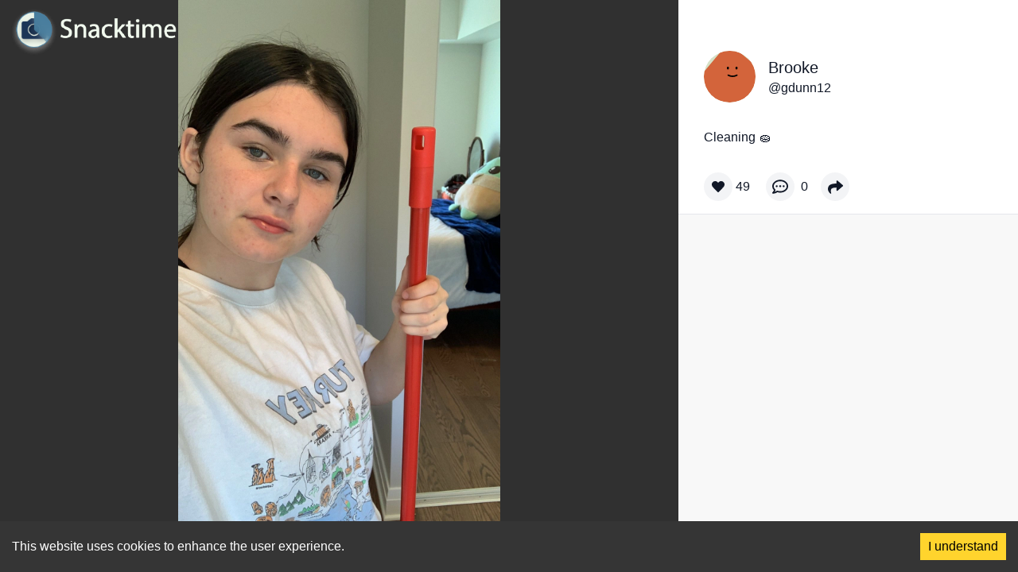

--- FILE ---
content_type: text/html; charset=utf-8
request_url: https://www.snacktime.com/post/5e65ea64-992a-48b7-83cd-1751c82315b4
body_size: 4190
content:
<!DOCTYPE html><html lang="en-us"><head><meta charSet="utf-8"/><meta name="viewport" content="width=device-width"/><meta property="og:url" content="https://www.snacktime.com/post/5e65ea64-992a-48b7-83cd-1751c82315b4"/><meta property="og:title" content="@gdunn12&#x27;s Snack on Snacktime"/><meta property="og:site_name" content="Snacktime"/><meta property="og:description" content="Cleaning 🧽"/><meta property="og:image" itemProp="image" content="https://images.snacktime.net/[base64]"/><meta property="og:image:alt" content="Cleaning 🧽"/><meta property="og:type" content="website"/><meta name="twitter:site" content="@joinsnacktime"/><meta name="twitter:title" content="@gdunn12&#x27;s Snack on Snacktime"/><meta name="twitter:description" content="Cleaning 🧽"/><meta name="twitter:image" content="https://images.snacktime.net/[base64]"/><meta name="twitter:image:alt" content="Cleaning 🧽"/><meta property="fb:app_id" content="1062204214596013"/><meta name="twitter:card" content="summary_large_image"/><title>Brooke on Snacktime: Cleaning 🧽 by @gdunn12</title><link rel="icon" href="/favicon.ico"/><script async="" src="https://www.googletagmanager.com/gtag/js?id=G-NHV0YMRK73"></script><script async="">
              window.dataLayer = window.dataLayer || []; function gtag()
              {dataLayer.push(arguments)}
              gtag('js', new Date()); gtag('config', 'G-NHV0YMRK73');
              </script><meta name="next-head-count" content="20"/><style><link data-href="https://fonts.googleapis.com/css2?family=Poppins:wght@400;700&amp;display=swap"/></style><link data-next-font="" rel="preconnect" href="/" crossorigin="anonymous"/><link rel="preload" href="/_next/static/css/e5b83cb8aa9a9caf.css" as="style"/><link rel="stylesheet" href="/_next/static/css/e5b83cb8aa9a9caf.css" data-n-g=""/><noscript data-n-css=""></noscript><script defer="" nomodule="" src="/_next/static/chunks/polyfills-c67a75d1b6f99dc8.js"></script><script src="/_next/static/chunks/webpack-9cb4c97a3b5cfed4.js" defer=""></script><script src="/_next/static/chunks/framework-46611630e39cfdeb.js" defer=""></script><script src="/_next/static/chunks/main-49f3e88c2b1a2782.js" defer=""></script><script src="/_next/static/chunks/pages/_app-b2c5d9f429a9dec1.js" defer=""></script><script src="/_next/static/chunks/1bfc9850-2d81f5bd969dc6e3.js" defer=""></script><script src="/_next/static/chunks/6728d85a-3aec15960047a980.js" defer=""></script><script src="/_next/static/chunks/95b64a6e-1fba3df7c135a8b8.js" defer=""></script><script src="/_next/static/chunks/d7eeaac4-166a7310a802cfcb.js" defer=""></script><script src="/_next/static/chunks/0c428ae2-26b7fad942cf458b.js" defer=""></script><script src="/_next/static/chunks/75fc9c18-94cbe4caeaae747f.js" defer=""></script><script src="/_next/static/chunks/618-8dc86940208ab6d8.js" defer=""></script><script src="/_next/static/chunks/719-9f2b4d90c0c5b764.js" defer=""></script><script src="/_next/static/chunks/927-1973d9f1b1bbc5ce.js" defer=""></script><script src="/_next/static/chunks/841-0208867d7395fc2b.js" defer=""></script><script src="/_next/static/chunks/910-8d9b8f29904a30d7.js" defer=""></script><script src="/_next/static/chunks/15-d3ca98ea161766d0.js" defer=""></script><script src="/_next/static/chunks/pages/post/%5BpostId%5D-6f5b5a6096873956.js" defer=""></script><script src="/_next/static/Sa3QjObBTQXIw1lAXg0Ri/_buildManifest.js" defer=""></script><script src="/_next/static/Sa3QjObBTQXIw1lAXg0Ri/_ssgManifest.js" defer=""></script></head><body class="leading-normal tracking-normal text-gray-900" style="font-family:&#x27;Source Sans Pro&#x27;, sans-serif"><div id="__next"><div class="hidden lg:flex"><div class=" absolute left-0 top-0 w-full flex items-center z-10 "><div class=" flex flex-1 items-center "><a href="/"><img src="/images/Logo-white.png" class="h-16 cursor-pointer relative left-1 top-1 lg:left-3 lg:top-2" alt="Snacktime"/></a></div></div></div><main class="overflow-hidden"><div class="w-full flex flex-row max-h-screen h-full lg:min-h-screen"><div class="overflow-hidden flex relative justify-center w-full lg:w-2/3 bg-[#303030]"><div class="absolute lg:absolute flex max-h-screen h-full w-full z-10 overflow-hidden "><div class=" absolute left-0 top-0 w-full flex items-center z-10 "><div class=" flex flex-1 items-center "><a href="/"><img src="/images/Logo-white.png" class="h-16 cursor-pointer relative left-1 top-1 lg:left-3 lg:top-2" alt="Snacktime"/></a></div></div><div class="lg:hidden h-full absolute right-1 w-20 flex flex-col justify-end py-3 z-10"><div class="flex flex-col items-center justify-center my-2"><div class="w-10 h-10 bg-gray-100 p-2 rounded-full flex items-center justify-center mb-1" aria-hidden="true"><svg stroke="currentColor" fill="currentColor" stroke-width="0" viewBox="0 0 512 512" class="h-full w-full" height="1em" width="1em" xmlns="http://www.w3.org/2000/svg"><path d="M462.3 62.6C407.5 15.9 326 24.3 275.7 76.2L256 96.5l-19.7-20.3C186.1 24.3 104.5 15.9 49.7 62.6c-62.8 53.6-66.1 149.8-9.9 207.9l193.5 199.8c12.5 12.9 32.8 12.9 45.3 0l193.5-199.8c56.3-58.1 53-154.3-9.8-207.9z"></path></svg></div><span class="text-shadow-text text-white">49</span></div><div class="flex flex-col items-center justify-center my-2"><div class="w-10 h-10 bg-gray-100 p-2 rounded-full flex items-center justify-center mb-1" aria-hidden="true"><svg stroke="currentColor" fill="currentColor" stroke-width="0" viewBox="0 0 512 512" class="h-full w-full" height="1em" width="1em" xmlns="http://www.w3.org/2000/svg"><path d="M144 208c-17.7 0-32 14.3-32 32s14.3 32 32 32 32-14.3 32-32-14.3-32-32-32zm112 0c-17.7 0-32 14.3-32 32s14.3 32 32 32 32-14.3 32-32-14.3-32-32-32zm112 0c-17.7 0-32 14.3-32 32s14.3 32 32 32 32-14.3 32-32-14.3-32-32-32zM256 32C114.6 32 0 125.1 0 240c0 47.6 19.9 91.2 52.9 126.3C38 405.7 7 439.1 6.5 439.5c-6.6 7-8.4 17.2-4.6 26S14.4 480 24 480c61.5 0 110-25.7 139.1-46.3C192 442.8 223.2 448 256 448c141.4 0 256-93.1 256-208S397.4 32 256 32zm0 368c-26.7 0-53.1-4.1-78.4-12.1l-22.7-7.2-19.5 13.8c-14.3 10.1-33.9 21.4-57.5 29 7.3-12.1 14.4-25.7 19.9-40.2l10.6-28.1-20.6-21.8C69.7 314.1 48 282.2 48 240c0-88.2 93.3-160 208-160s208 71.8 208 160-93.3 160-208 160z"></path></svg></div><span class="text-shadow-text text-white">0</span></div><div class="flex flex-col items-center justify-center my-2"><div class="w-10 h-10 bg-gray-100 p-2 rounded-full flex items-center justify-center " aria-hidden="true"><svg stroke="currentColor" fill="currentColor" stroke-width="0" viewBox="0 0 512 512" class="h-full w-full" height="1em" width="1em" xmlns="http://www.w3.org/2000/svg"><path d="M503.691 189.836L327.687 37.851C312.281 24.546 288 35.347 288 56.015v80.053C127.371 137.907 0 170.1 0 322.326c0 61.441 39.581 122.309 83.333 154.132 13.653 9.931 33.111-2.533 28.077-18.631C66.066 312.814 132.917 274.316 288 272.085V360c0 20.7 24.3 31.453 39.687 18.164l176.004-152c11.071-9.562 11.086-26.753 0-36.328z"></path></svg></div></div></div><div class="lg:hidden absolute bottom-[15px] flex flex-col left-0 w-[325px] max-w-[325px "><div class="flex flex-row w-full"><div class="py-4 px-2"><a href="/user/gdunn12"><div class="rounded-full cursor-pointer overflow-hidden"><svg viewBox="0 0 36 36" fill="none" role="img" xmlns="http://www.w3.org/2000/svg" width="65" height="65"><mask id="mask__beam" maskUnits="userSpaceOnUse" x="0" y="0" width="36" height="36"><rect width="36" height="36" rx="72" fill="#FFFFFF"></rect></mask><g mask="url(#mask__beam)"><rect width="36" height="36" fill="#D6E1C7"></rect><rect x="0" y="0" width="36" height="36" transform="translate(4 4) rotate(130 18 18) scale(1.1)" fill="#D3643B" rx="6"></rect><g transform="translate(2 -3) rotate(0 18 18)"><path d="M15 20c2 1 4 1 6 0" stroke="#000000" fill="none" stroke-linecap="round"></path><rect x="14" y="14" width="1.5" height="2" rx="1" stroke="none" fill="#000000"></rect><rect x="20" y="14" width="1.5" height="2" rx="1" stroke="none" fill="#000000"></rect></g></g></svg></div></a></div><div class="flex flex-col justify-center px-0 max-w-full overflow-hidden " aria-hidden="true"><span class="text-shadow-text text-white text-lg text-ellipsis overflow-hidden whitespace-nowrap ">Brooke</span><span class="text-shadow-text text-white text-lg text-ellipsis overflow-hidden whitespace-nowrap ">@<!-- -->gdunn12</span></div></div><div class="px-2 flex justify-start max-w-full text-white overflow-hidden"><span class="text-shadow-text text-white text-lg text-left">Cleaning 🧽</span></div></div></div><img alt="" loading="lazy" width="1000" height="1000" decoding="async" data-nimg="1" class="object-cover h-screen max-w-full w-full md:w-auto lg:mx-auto overflow-hidden" style="color:transparent" srcSet="/_next/image?url=https%3A%2F%2Fimages.snacktime.net%[base64]%3D&amp;w=1080&amp;q=100 1x, /_next/image?url=https%3A%2F%2Fimages.snacktime.net%[base64]%3D&amp;w=2048&amp;q=100 2x" src="/_next/image?url=https%3A%2F%2Fimages.snacktime.net%[base64]%3D&amp;w=2048&amp;q=100"/></div><div class="w-1/3 hidden lg:flex flex-col"><div class="flex w-full items-start pt-12 px-8"><div class="flex w-full py-4 "><div class="rounded-full cursor-pointer overflow-hidden"><a href="/user/gdunn12"><div class="rounded-full cursor-pointer overflow-hidden"><svg viewBox="0 0 36 36" fill="none" role="img" xmlns="http://www.w3.org/2000/svg" width="65" height="65"><mask id="mask__beam" maskUnits="userSpaceOnUse" x="0" y="0" width="36" height="36"><rect width="36" height="36" rx="72" fill="#FFFFFF"></rect></mask><g mask="url(#mask__beam)"><rect width="36" height="36" fill="#D6E1C7"></rect><rect x="0" y="0" width="36" height="36" transform="translate(4 4) rotate(130 18 18) scale(1.1)" fill="#D3643B" rx="6"></rect><g transform="translate(2 -3) rotate(0 18 18)"><path d="M15 20c2 1 4 1 6 0" stroke="#000000" fill="none" stroke-linecap="round"></path><rect x="14" y="14" width="1.5" height="2" rx="1" stroke="none" fill="#000000"></rect><rect x="20" y="14" width="1.5" height="2" rx="1" stroke="none" fill="#000000"></rect></g></g></svg></div></a></div><div class="px-4 flex flex-col justify-center"><a href="/user/gdunn12"><div><span class="text-xl cursor-pointer">Brooke</span></div></a><a href="/user/gdunn12"><div><span class="cursor-pointer">@<!-- -->gdunn12</span></div></a></div></div></div><div class="px-8 py-4"><span>Cleaning 🧽</span></div><div class="py-4 px-8 flex flex-row justify-end z-10 "><div class="flex w-full"><div class="flex items-center mr-5 "><div aria-hidden="true" class="w-9 h-9 bg-gray-100 p-2.5 rounded-full flex items-center justify-center cursor-pointer"><svg stroke="currentColor" fill="currentColor" stroke-width="0" viewBox="0 0 512 512" class="h-full w-full" height="1em" width="1em" xmlns="http://www.w3.org/2000/svg"><path d="M462.3 62.6C407.5 15.9 326 24.3 275.7 76.2L256 96.5l-19.7-20.3C186.1 24.3 104.5 15.9 49.7 62.6c-62.8 53.6-66.1 149.8-9.9 207.9l193.5 199.8c12.5 12.9 32.8 12.9 45.3 0l193.5-199.8c56.3-58.1 53-154.3-9.8-207.9z"></path></svg></div><div class="pl-1"><span>49</span></div></div><div class=" flex items-center mr-2"><div aria-hidden="true" class="w-9 h-9 bg-gray-100 p-2 rounded-full flex items-center justify-center cursor-pointer"><svg stroke="currentColor" fill="currentColor" stroke-width="0" viewBox="0 0 512 512" class="h-full w-full" height="1em" width="1em" xmlns="http://www.w3.org/2000/svg"><path d="M144 208c-17.7 0-32 14.3-32 32s14.3 32 32 32 32-14.3 32-32-14.3-32-32-32zm112 0c-17.7 0-32 14.3-32 32s14.3 32 32 32 32-14.3 32-32-14.3-32-32-32zm112 0c-17.7 0-32 14.3-32 32s14.3 32 32 32 32-14.3 32-32-14.3-32-32-32zM256 32C114.6 32 0 125.1 0 240c0 47.6 19.9 91.2 52.9 126.3C38 405.7 7 439.1 6.5 439.5c-6.6 7-8.4 17.2-4.6 26S14.4 480 24 480c61.5 0 110-25.7 139.1-46.3C192 442.8 223.2 448 256 448c141.4 0 256-93.1 256-208S397.4 32 256 32zm0 368c-26.7 0-53.1-4.1-78.4-12.1l-22.7-7.2-19.5 13.8c-14.3 10.1-33.9 21.4-57.5 29 7.3-12.1 14.4-25.7 19.9-40.2l10.6-28.1-20.6-21.8C69.7 314.1 48 282.2 48 240c0-88.2 93.3-160 208-160s208 71.8 208 160-93.3 160-208 160z"></path></svg></div><div class="px-2"><span>0</span></div></div><div class=" flex items-center mr-2"><div aria-hidden="true" class="w-9 h-9 bg-gray-100 p-2 rounded-full flex items-center justify-center cursor-pointer"><svg stroke="currentColor" fill="currentColor" stroke-width="0" viewBox="0 0 512 512" class="h-[95%] w-[95%]" height="1em" width="1em" xmlns="http://www.w3.org/2000/svg"><path d="M503.691 189.836L327.687 37.851C312.281 24.546 288 35.347 288 56.015v80.053C127.371 137.907 0 170.1 0 322.326c0 61.441 39.581 122.309 83.333 154.132 13.653 9.931 33.111-2.533 28.077-18.631C66.066 312.814 132.917 274.316 288 272.085V360c0 20.7 24.3 31.453 39.687 18.164l176.004-152c11.071-9.562 11.086-26.753 0-36.328z"></path></svg></div></div></div></div><div class="h-full border-t bg-commentsContainerBackgroundColor border-gray-200"></div></div></div></main></div><script id="__NEXT_DATA__" type="application/json">{"props":{"pageProps":{"metaTags":{"thumbnailUrl":"https://images.snacktime.net/[base64]","playerUrl":"","url":"https://www.snacktime.com/post/5e65ea64-992a-48b7-83cd-1751c82315b4","title":"@gdunn12's Snack on Snacktime","description":"Cleaning 🧽"},"post":{"__typename":"Post","id":"5e65ea64-992a-48b7-83cd-1751c82315b4","commentCount":0,"commentsEnabled":true,"contentBucketName":"juncture-post-images-origin-prod","contentFileName":"postImages/public/5e65ea64-992a-48b7-83cd-1751c82315b4.jpg","contentHeight":1920,"contentMimeType":"image/jpeg","contentOrientation":"portrait","contentType":"IMAGE","contentUrl":"","contentWidth":1080,"createdDate":"1666624775834","didComment":false,"isActive":true,"isHidden":false,"isOptimistic":false,"isReported":false,"likeCount":49,"liked":false,"thumbnailBucketName":"","thumbnailFileName":"","thumbnailUrl":"","title":"Cleaning 🧽","text":"","viewCount":1367,"hashtags":[],"mentions":[],"urls":[],"user":{"__typename":"User","id":"83d1d13d-42d2-4947-9b2b-e0f9ed82610c","avatarBucketName":"","avatarContentType":"NONE","avatarFileName":"","avatarPostId":"","avatarTop":0,"avatarLeft":0,"avatarWidth":0,"avatarHeight":0,"avatarRotation":0,"currentPostStreak":0,"followerCount":10,"followingCount":2,"isActive":true,"isBlocked":false,"isBlocker":false,"isRequestingFollow":false,"isFollowRequested":false,"isFollower":false,"isFollowing":false,"isOnboarded":null,"isPrivate":false,"isReported":false,"isVerified":false,"isWatching":false,"maxPostWindowUnusedPercent":94.837,"name":"Brooke","postCount":10,"postLikeCount":67,"postStreakRecord":5,"postViewCount":1719,"commentCount":null,"profileDescription":"","username":"gdunn12","verificationIdentity":"","hashtags":[],"mentions":[],"urls":[]}}},"__N_SSP":true},"page":"/post/[postId]","query":{"postId":"5e65ea64-992a-48b7-83cd-1751c82315b4"},"buildId":"Sa3QjObBTQXIw1lAXg0Ri","isFallback":false,"gssp":true,"scriptLoader":[]}</script></body></html>

--- FILE ---
content_type: application/javascript; charset=UTF-8
request_url: https://www.snacktime.com/_next/static/chunks/0c428ae2-26b7fad942cf458b.js
body_size: 334
content:
"use strict";(self.webpackChunk_N_E=self.webpackChunk_N_E||[]).push([[13],{3750:function(t,a,n){n.d(a,{gtS:function(){return u}});var r=n(8357);function u(t){return(0,r.w_)({tag:"svg",attr:{fill:"currentColor",viewBox:"0 0 16 16"},child:[{tag:"path",attr:{d:"M16 8A8 8 0 1 0 0 8a8 8 0 0 0 16 0zm-7.5 3.5a.5.5 0 0 1-1 0V5.707L5.354 7.854a.5.5 0 1 1-.708-.708l3-3a.5.5 0 0 1 .708 0l3 3a.5.5 0 0 1-.708.708L8.5 5.707V11.5z"}}]})(t)}}}]);
//# sourceMappingURL=0c428ae2-26b7fad942cf458b.js.map

--- FILE ---
content_type: application/javascript; charset=UTF-8
request_url: https://www.snacktime.com/_next/static/chunks/15-d3ca98ea161766d0.js
body_size: 3194
content:
"use strict";(self.webpackChunk_N_E=self.webpackChunk_N_E||[]).push([[15],{1238:function(e,t,n){n.d(t,{Z:function(){return l}}),n(7294);var r=n(5893);function l(e){var t=e.size;return(0,r.jsx)("a",{href:"https://apps.apple.com/tt/app/snacktime-authentic-social/id1490624677",target:"_blank",rel:"noreferrer",children:(0,r.jsx)("img",{src:"/images/apple.webp",className:"cursor-pointer ".concat({small:"h-11 max-h-11 w-[134px] max-w-[134px]",medium:"h-12 max-h-12 w-[144px] max-w-[144px]",large:"h-13 max-h-13 w-[150px] max-w-[150px]"}[t]," border border-gray-100 rounded-md"),alt:""})})}},8192:function(e,t,n){n.d(t,{Z:function(){return l}}),n(7294);var r=n(5893);function l(e){var t=e.size;return(0,r.jsx)("a",{href:"https://play.google.com/store/apps/details?id=com.snacktime",target:"_blank",rel:"noreferrer",children:(0,r.jsx)("img",{src:"/images/google.webp",className:"".concat({small:"h-11 max-h-11 w-[134px] max-w-[134px]",medium:"h-12 max-h-12 w-[144px] max-w-[144px]",large:"h-13 max-h-13 w-[150px] max-w-[150px]"}[t]," cursor-pointer border border-gray-100 rounded-md"),alt:""})})}},3997:function(e,t,n){n.d(t,{Z:function(){return a}}),n(7294);var r=n(8193),l=n(1238),s=n(8192),i=n(5893);function a(e){var t=e.downloadAppModalOpen,n=e.setDownloadAppModalOpen;return t?(0,i.jsxs)(i.Fragment,{children:[(0,i.jsx)("div",{className:"h-screen w-screen absolute z-20","aria-hidden":!0,style:{backgroundColor:"rgba(39, 39, 39, 0.550)"},onClick:function(){return n(!1)}}),(0,i.jsxs)("div",{className:"bg-[#6F4AD4] w-full bottom-0 lg:w-96 h-48 flex flex-col absolute lg:top-1/2 lg:left-1/2 lg:transform lg:-translate-x-1/2 lg:-translate-y-1/2 z-50 justify-between py-6 px-5 mx-auto z-50",children:[(0,i.jsx)(r.SV5,{className:"absolute right-0 text-3xl top-6 right-3 text-white cursor-pointer",onClick:function(){return n(!1)}}),(0,i.jsx)("span",{className:"text-white text-lg font-semibold mb-1",children:"Snacktime is better on the app"}),(0,i.jsx)("span",{className:"text-white text-sm mb-4 w-[90%]",children:"Check out the mobile app for the full Snacktime experience \uD83D\uDC4D"}),(0,i.jsxs)("div",{className:"flex items-center flex-row mt-4",children:[(0,i.jsx)("div",{className:"mr-2",children:(0,i.jsx)(l.Z,{size:"small"})}),(0,i.jsx)("div",{children:(0,i.jsx)(s.Z,{size:"small"})})]})]})]}):null}},2668:function(e,t,n){n.d(t,{Z:function(){return i}}),n(7294);var r=n(1664),l=n.n(r),s=n(5893);function i(){return(0,s.jsxs)(s.Fragment,{children:[(0,s.jsx)("div",{className:"bg-[#21252A] w-full fixed top-0",children:(0,s.jsx)("div",{className:"flex-1 flex justify-center items-center py-2 lg:my-0",children:(0,s.jsx)(l(),{href:"/",children:(0,s.jsx)("img",{src:"/images/Logo-white.png",className:"h-12 lg:h-12 cursor-pointer",alt:"Snacktime","aria-hidden":!0})})})}),(0,s.jsx)("div",{className:"w-full h-screen flex items-center justify-center",children:(0,s.jsx)("span",{className:"text-3xl px-4 text-center",children:"Sorry, we couldn’t find the Snack you were looking for."})})]})}},9912:function(e,t,n){n.d(t,{Z:function(){return Z}});var r=n(7294),l=n(6409),s=n(6914),i=n(9583),a=n(1269),c=n(5152),o=n.n(c),u=(0,n(4529).Ue)(function(e){return{muted:!0,playing:!0,mute:function(){return e(function(){return{muted:!0}})},unMute:function(){return e({muted:!1})},play:function(){return e({playing:!0})},unPlay:function(){return e({playing:!1})}}}),d=n(5893),x=o()(function(){return n.e(310).then(n.bind(n,6310))},{ssr:!1,loadableGenerated:{webpack:function(){return[6310]}}});function f(e){var t=e.post,n=(0,a.dg)({post:t}),r=u(function(e){return e.muted}),l=u(function(e){return e.playing}),c=u(function(e){return e.play}),o=t.contentOrientation===s.i5.PORTRAIT||t.contentOrientation===s.i5.PORTRAIT_UPSIDE_DOWN;return(0,d.jsxs)("div",{className:"h-full max-h-full w-screen lg:w-full relative overflow-x-hidden justify-center flex",children:[o?(0,d.jsx)("div",{className:"h-screen w-full min-w-[600px] max-w-full flex justify-center",children:(0,d.jsx)(x,{className:" w-screen ",height:"100%",width:"100%",url:n,playing:l,playsinline:!0,controls:!1,muted:r,loop:!0,style:{width:"100%",objectFit:"cover"}})}):(0,d.jsx)("div",{className:"react-player h-screen w-screen min-w-[600px]min-h-screen",children:(0,d.jsx)(x,{className:"",height:"100%",width:"100%",url:n,playing:l,playsinline:!0,controls:!1,muted:r,loop:!0})}),l?null:(0,d.jsx)(i.gmG,{className:"text-5xl absolute top-1/2 left-1/2 text-white cursor-pointer",onClick:function(){return c()},"aria-hidden":!0})]})}var h=n(9499),m=n(5675),p=n.n(m);function w(e,t){var n=Object.keys(e);if(Object.getOwnPropertySymbols){var r=Object.getOwnPropertySymbols(e);t&&(r=r.filter(function(t){return Object.getOwnPropertyDescriptor(e,t).enumerable})),n.push.apply(n,r)}return n}function j(e){for(var t=1;t<arguments.length;t++){var n=null!=arguments[t]?arguments[t]:{};t%2?w(Object(n),!0).forEach(function(t){(0,h.Z)(e,t,n[t])}):Object.getOwnPropertyDescriptors?Object.defineProperties(e,Object.getOwnPropertyDescriptors(n)):w(Object(n)).forEach(function(t){Object.defineProperty(e,t,Object.getOwnPropertyDescriptor(n,t))})}return e}function v(e){var t,n=e.post;if(n.contentOrientation===s.i5.PORTRAIT||n.contentOrientation===s.i5.PORTRAIT_UPSIDE_DOWN){var r=(0,a.ib)({post:n,edits:{resize:{fit:"cover",strategy:"attention"}}});return(0,d.jsx)(p(),{height:1e3,width:1e3,quality:100,src:"".concat(r),className:"object-cover h-screen max-w-full w-full md:w-auto lg:mx-auto overflow-hidden",alt:""})}var l=(t={},(0,h.Z)(t,s.i5.LANDSCAPE_LEFT,90),(0,h.Z)(t,s.i5.LANDSCAPE_RIGHT,-90),t)[n.contentOrientation],i=(0,a.ib)({post:n,edits:j(j({},l?{rotate:l}:void 0),{},{resize:{width:340,fit:"cover",strategy:"attention"}})});return(0,d.jsx)(p(),{height:1e3,width:1e3,quality:100,className:"object-cover h-screen max-w-full w-full md:w-auto lg:mx-auto overflow-hidden",src:i,alt:null==n?void 0:n.title})}function g(e,t){var n=Object.keys(e);if(Object.getOwnPropertySymbols){var r=Object.getOwnPropertySymbols(e);t&&(r=r.filter(function(t){return Object.getOwnPropertyDescriptor(e,t).enumerable})),n.push.apply(n,r)}return n}function y(e){for(var t=1;t<arguments.length;t++){var n=null!=arguments[t]?arguments[t]:{};t%2?g(Object(n),!0).forEach(function(t){(0,h.Z)(e,t,n[t])}):Object.getOwnPropertyDescriptors?Object.defineProperties(e,Object.getOwnPropertyDescriptors(n)):g(Object(n)).forEach(function(t){Object.defineProperty(e,t,Object.getOwnPropertyDescriptor(n,t))})}return e}function b(e){var t,n=e.post;if(n.contentOrientation===s.i5.PORTRAIT||n.contentOrientation===s.i5.PORTRAIT_UPSIDE_DOWN){var r=(0,a.bB)({post:n,edits:{resize:{width:1200,fit:"cover",strategy:"attention"}}});return(0,d.jsx)(p(),{width:100,height:100,quality:100,src:"".concat(r),className:"h-screen max-w-full w-full md:w-auto lg:mx-auto overflow-hidden",alt:""})}var l=(t={},(0,h.Z)(t,s.i5.LANDSCAPE_LEFT,90),(0,h.Z)(t,s.i5.LANDSCAPE_RIGHT,-90),t)[n.contentOrientation],i=(0,a.bB)({post:n,edits:y(y({},l?{rotate:l}:void 0),{},{resize:{width:340,fit:"cover",strategy:"attention"}})});return(0,d.jsx)(p(),{height:100,width:100,quality:100,className:"object-cover h-screen max-w-full w-full md:w-auto lg:mx-auto overflow-hidden",src:i,alt:null==n?void 0:n.title})}function N(e){var t,n=e.post,r=(0,a._I)({textLength:null===(t=n.text)||void 0===t?void 0:t.length,maxFontSize:25});return(0,d.jsx)("div",{className:"bg-[#0f0e12] w-full flex justify-center h-screen",style:{height:"100vh",maxHeight:"-webkit-fill-available"},children:(0,d.jsx)("div",{className:"w-full flex justify-center items-center lg:w-[600px]",style:{height:"100vh",maxHeight:"-webkit-fill-available"},children:(0,d.jsx)("p",{className:"text-[#edecf2] max-w-full break-words px-2 lg:px-0 ",style:{fontSize:r},children:n.text})})})}function O(e){var t=e.post;return(0,d.jsxs)(d.Fragment,{children:[(null==t?void 0:t.contentType)===s.zc.IMAGE&&(0,d.jsx)(v,{post:t}),(null==t?void 0:t.contentType)===s.zc.VIDEO&&(0,d.jsx)(f,{post:t}),(null==t?void 0:t.contentType)===s.zc.DRAWING&&(0,d.jsx)(b,{post:t}),(null==t?void 0:t.contentType)===s.zc.TEXT&&(0,d.jsx)(N,{post:t})]})}var k=n(3997),P=n(331),D=n(6653);function z(e){var t=e.post,n=(0,r.useState)(!1),l=n[0],c=n[1],o=(0,r.useState)(!1),x=o[0],f=o[1],h=u(function(e){return e.muted}),m=u(function(e){return e.mute}),p=u(function(e){return e.unMute}),w=function(){return c(!0)};return(0,d.jsxs)(d.Fragment,{children:[(0,d.jsx)(k.Z,{setDownloadAppModalOpen:c,downloadAppModalOpen:l}),(0,d.jsx)(P.Z,{title:"Share this snack",shareUrl:"".concat("https://www.snacktime.com","/post/").concat(t.id),setShareLinksModal:f,shareLinksModal:x}),t.contentType===s.zc.VIDEO?(0,d.jsx)("div",{className:"hidden lg:flex absolute right-0 bottom-0 p-4",children:(0,d.jsx)("div",{className:"mb-2 p-2 flex justify-center",children:h?(0,d.jsx)("div",{onClick:function(){return p()},"aria-hidden":!0,children:(0,d.jsx)(D.rZs,{className:"text-5xl text-white cursor-pointer z-20 "})}):(0,d.jsx)("div",{onClick:function(){return m()},"aria-hidden":!0,children:(0,d.jsx)(D.sF0,{className:"text-5xl text-white cursor-pointer z-20"})})})}):null,(0,d.jsxs)("div",{className:"lg:hidden h-full absolute right-1 w-20 flex flex-col justify-end py-3 z-10",children:[t.contentType===s.zc.VIDEO?(0,d.jsx)("div",{className:"mb-2 p-2 flex justify-center",children:h?(0,d.jsx)("div",{onClick:function(){return p()},"aria-hidden":!0,children:(0,d.jsx)(D.rZs,{className:"text-4xl text-white cursor-pointer z-20 "})}):(0,d.jsx)("div",{onClick:function(){return m()},"aria-hidden":!0,children:(0,d.jsx)(D.sF0,{className:"text-4xl text-white cursor-pointer z-20"})})}):null,(0,d.jsxs)("div",{className:"flex flex-col items-center justify-center my-2",children:[(0,d.jsx)("div",{className:"w-10 h-10 bg-gray-100 p-2 rounded-full flex items-center justify-center mb-1","aria-hidden":!0,onClick:w,children:(0,d.jsx)(i.$0H,{className:"h-full w-full"})}),(0,d.jsx)("span",{className:"text-shadow-text text-white",children:(0,a.dm)(t.likeCount)})]}),(0,d.jsxs)("div",{className:"flex flex-col items-center justify-center my-2",children:[(0,d.jsx)("div",{className:"w-10 h-10 bg-gray-100 p-2 rounded-full flex items-center justify-center mb-1","aria-hidden":!0,onClick:w,children:(0,d.jsx)(i.ajU,{className:"h-full w-full"})}),(0,d.jsx)("span",{className:"text-shadow-text text-white",children:(0,a.dm)(t.commentCount)})]}),(0,d.jsx)("div",{className:"flex flex-col items-center justify-center my-2",children:(0,d.jsx)("div",{className:"w-10 h-10 bg-gray-100 p-2 rounded-full flex items-center justify-center ","aria-hidden":!0,onClick:f,children:(0,d.jsx)(i.Lrt,{className:"h-full w-full"})})})]})]})}var S=n(2646),T=n(1163);function C(e){var t=e.post,n=t.user,r=(0,T.useRouter)(),l=function(){r.push("/user/".concat(n.username))};return(0,d.jsxs)("div",{className:"lg:hidden absolute bottom-[15px] flex flex-col left-0 w-[325px] max-w-[325px ",children:[(0,d.jsxs)("div",{className:"flex flex-row w-full",children:[(0,d.jsx)("div",{className:"py-4 px-2",children:(0,d.jsx)(S.Z,{handleClick:l,user:n,active:!0,size:"large"})}),(0,d.jsxs)("div",{className:"flex flex-col justify-center px-0 max-w-full overflow-hidden ",onClick:l,"aria-hidden":"true",children:[(0,d.jsx)("span",{className:"text-shadow-text text-white text-lg text-ellipsis overflow-hidden whitespace-nowrap ",children:t.user.name}),(0,d.jsxs)("span",{className:"text-shadow-text text-white text-lg text-ellipsis overflow-hidden whitespace-nowrap ",children:["@",t.user.username]})]})]}),(0,d.jsx)("div",{className:"px-2 flex justify-start max-w-full text-white overflow-hidden",children:(0,d.jsx)("span",{className:"text-shadow-text text-white text-lg text-left",children:t.title})})]})}var A=n(5533);function E(e){var t=e.post,n=e.visible;return void 0===n||n?(0,d.jsxs)("div",{className:"absolute lg:absolute flex max-h-screen h-full w-full z-10 overflow-hidden ",children:[(0,d.jsx)(A.Z,{}),(0,d.jsx)(z,{post:t}),(0,d.jsx)(C,{post:t})]}):null}function Z(e){var t=e.post,n=e.showOverlay,r=(0,l.g)();return(0,d.jsxs)("div",{className:"overflow-hidden flex relative justify-center w-full lg:w-2/3 bg-[#303030]",style:{maxHeight:r},children:[(0,d.jsx)(E,{post:t,visible:n}),(0,d.jsx)(O,{post:t})]})}},5533:function(e,t,n){n.d(t,{Z:function(){return i}}),n(7294);var r=n(1664),l=n.n(r),s=n(5893);function i(){return(0,s.jsx)("div",{className:" absolute left-0 top-0 w-full flex items-center z-10 ",children:(0,s.jsx)("div",{className:" flex flex-1 items-center ",children:(0,s.jsx)(l(),{href:"/",children:(0,s.jsx)("img",{src:"/images/Logo-white.png",className:"h-16 cursor-pointer relative left-1 top-1 lg:left-3 lg:top-2",alt:"Snacktime"})})})})}}}]);
//# sourceMappingURL=15-d3ca98ea161766d0.js.map

--- FILE ---
content_type: application/javascript; charset=UTF-8
request_url: https://www.snacktime.com/_next/static/chunks/pages/post/%5BpostId%5D-6f5b5a6096873956.js
body_size: 5656
content:
(self.webpackChunk_N_E=self.webpackChunk_N_E||[]).push([[553],{6281:function(e,t,r){"use strict";r.r(t),r.d(t,{__N_SSP:function(){return et},default:function(){return er}});var n=r(7294),s=r(9008),o=r.n(s),a=r(9912),l=r(29),i=r(7794),c=r.n(i),u=r(8533),d=r(441),p=r(5883),m=function(e){var t;return null==e?void 0:null===(t=e.getComments)||void 0===t?void 0:t.comments},x=function(e){var t;return null==e?void 0:null===(t=e.getComments)||void 0===t?void 0:t.moreReplies},f=function(e){var t;return null==e?void 0:null===(t=e.getComments)||void 0===t?void 0:t.nextVariables},h={query:p.sk,buildOptions:function(e){var t=e.variables,r=e.fetchPolicy,n=e.nextFetchPolicy,s=t.post,o=(s=void 0===s?{}:s).id,a=t.comment,l=(a=void 0===a?{}:a).id,i=t.comments,c=t.ancestor,u=t.decendent,d=t.maxDepth;return{fetchPolicy:void 0===r?"cache-and-network":r,nextFetchPolicy:void 0===n?"cache-first":n,variables:{postId:void 0===o?null:o,commentId:void 0===l?null:l,commentIds:(void 0===i?[]:i).map(function(e){return e.id}),ancestor:void 0===c?null:c,decendent:void 0===u?null:u,maxDepth:void 0===d?null:d}}},buildResult:function(e){return Object.assign(e,{query:p.sk,resultsExtractor:m,nextVariablesExtractor:f,moreRepliesExtractor:x,results:m(e.data),fetchNext:function(){if("function"==typeof e.fetchMore){var t=JSON.parse(JSON.stringify(f(e.data),function(e,t){return"__typename"===e?void 0:t}));return e.fetchMore({variables:t})}}}),e}},v=r(5893);function j(e){var t=e.size;return(0,v.jsxs)("svg",{role:"status",className:"inline w-".concat(t," h-").concat(t," mr-2 text-gray-100 animate-spin dark:text-gray-400 fill-gray-200 dark:fill-gray-200"),viewBox:"0 0 100 101",fill:"none",xmlns:"http://www.w3.org/2000/svg",children:[(0,v.jsx)("path",{d:"M100 50.5908C100 78.2051 77.6142 100.591 50 100.591C22.3858 100.591 0 78.2051 0 50.5908C0 22.9766 22.3858 0.59082 50 0.59082C77.6142 0.59082 100 22.9766 100 50.5908ZM9.08144 50.5908C9.08144 73.1895 27.4013 91.5094 50 91.5094C72.5987 91.5094 90.9186 73.1895 90.9186 50.5908C90.9186 27.9921 72.5987 9.67226 50 9.67226C27.4013 9.67226 9.08144 27.9921 9.08144 50.5908Z",fill:"currentColor"}),(0,v.jsx)("path",{d:"M93.9676 39.0409C96.393 38.4038 97.8624 35.9116 97.0079 33.5539C95.2932 28.8227 92.871 24.3692 89.8167 20.348C85.8452 15.1192 80.8826 10.7238 75.2124 7.41289C69.5422 4.10194 63.2754 1.94025 56.7698 1.05124C51.7666 0.367541 46.6976 0.446843 41.7345 1.27873C39.2613 1.69328 37.813 4.19778 38.4501 6.62326C39.0873 9.04874 41.5694 10.4717 44.0505 10.1071C47.8511 9.54855 51.7191 9.52689 55.5402 10.0491C60.8642 10.7766 65.9928 12.5457 70.6331 15.2552C75.2735 17.9648 79.3347 21.5619 82.5849 25.841C84.9175 28.9121 86.7997 32.2913 88.1811 35.8758C89.083 38.2158 91.5421 39.6781 93.9676 39.0409Z",fill:"currentFill"})]})}function y(e,t){(null==t||t>e.length)&&(t=e.length);for(var r=0,n=Array(t);r<t;r++)n[r]=e[r];return n}function b(e,t){return function(e){if(Array.isArray(e))return e}(e)||function(e,t){var r,n,s=null==e?null:"undefined"!=typeof Symbol&&e[Symbol.iterator]||e["@@iterator"];if(null!=s){var o=[],a=!0,l=!1;try{for(s=s.call(e);!(a=(r=s.next()).done)&&(o.push(r.value),!t||o.length!==t);a=!0);}catch(e){l=!0,n=e}finally{try{a||null==s.return||s.return()}finally{if(l)throw n}}return o}}(e,t)||function(e,t){if(e){if("string"==typeof e)return y(e,t);var r=Object.prototype.toString.call(e).slice(8,-1);if("Object"===r&&e.constructor&&(r=e.constructor.name),"Map"===r||"Set"===r)return Array.from(e);if("Arguments"===r||/^(?:Ui|I)nt(?:8|16|32)(?:Clamped)?Array$/.test(r))return y(e,t)}}(e,t)||function(){throw TypeError("Invalid attempt to destructure non-iterable instance.\nIn order to be iterable, non-array objects must have a [Symbol.iterator]() method.")}()}var g=r(1664),w=r.n(g),N=r(381),C=r.n(N),k=r(9499),O=r(3564),D=r(4012),M=r(6748),S=r(6252),A=["refetch","reobserve","fetchMore","updateQuery","startPolling","subscribeToMore"];function P(e,t){var r=Object.keys(e);if(Object.getOwnPropertySymbols){var n=Object.getOwnPropertySymbols(e);t&&(n=n.filter(function(t){return Object.getOwnPropertyDescriptor(e,t).enumerable})),r.push.apply(r,n)}return r}var _=function(e){var t,r,s,o,a,l,i,c,u,d,p,m,x=e.query,f=e.buildOptions,h=e.buildResult,v=b((s=(0,n.useRef)(),o=(0,n.useRef)(),a=(0,n.useRef)(),i=null!==(r=null==(l=s.current?(0,D.J)(t,s.current):t)?void 0:l.query)&&void 0!==r?r:x,o.current=l,a.current=i,d=(u=(c=(0,M.A)((0,S.x)(t&&t.client),i)).useQuery((0,O.pi)((0,O.pi)({},l),{skip:!s.current}))).observable.options.initialFetchPolicy||c.getDefaultFetchPolicy(),p=Object.assign(u,{called:!!s.current}),m=(0,n.useMemo)(function(){for(var e={},t=0;t<A.length;t++)!function(t){var r=p[t];e[t]=function(){return s.current||(s.current=Object.create(null),c.forceUpdate()),r.apply(this,arguments)}}(A[t]);return e},[]),Object.assign(p,m),[(0,n.useCallback)(function(e){s.current=e?(0,O.pi)((0,O.pi)({},e),{fetchPolicy:e.fetchPolicy||d}):{fetchPolicy:d};var t=(0,D.J)(o.current,(0,O.pi)({query:a.current},s.current)),r=c.executeQuery((0,O.pi)((0,O.pi)({},t),{skip:!1})).then(function(e){return Object.assign(e,m)});return r.catch(function(){}),r},[]),p]),2),j=v[0],y=v[1],g=(0,n.useRef)();return h&&y&&Object.assign(y,h(y)),(0,n.useEffect)(function(){y.called&&!y.loading&&g.current&&(g.current(y),g.current=void 0)},[y.loading,y.called,h,y]),[(0,n.useCallback)(function(e){var t=function(e){for(var t=1;t<arguments.length;t++){var r=null!=arguments[t]?arguments[t]:{};t%2?P(Object(r),!0).forEach(function(t){(0,k.Z)(e,t,r[t])}):Object.getOwnPropertyDescriptors?Object.defineProperties(e,Object.getOwnPropertyDescriptors(r)):P(Object(r)).forEach(function(t){Object.defineProperty(e,t,Object.getOwnPropertyDescriptor(r,t))})}return e}({},e);return f&&(t=f(e)),j(t),new Promise(function(e){g.current=e})},[f,j]),y]},F=r(2646),E=r(1163),Z={commentDepth0:"ml-5 border-l text-[14px] border-[#AAADB1]",commentDepth1:"ml-5 border-l text-[14px] border-[#36C9C6]",commentDepth2:"ml-5 border-l text-[14px] border-[#F4F1BB]",commentDepth3:"ml-5 border-l text-[14px] border-[#a335ee]",commentDepth4:"ml-5 border-l text-[14px] border-[#1eff00]",commentDepth5:"ml-5 border-l text-[14px] border-[#F7F9F7]",commentDepth6:"ml-5 border-l text-[14px] border-[#F0F465]",commentDepth7:"ml-5 border-l text-[14px] border-[#F4AB7B]",commentDepth8:"ml-5 border-l text-[14px] border-[#F6C0D0]",commentDepth9:"ml-5 border-l text-[14px] border-[#B892FF]",commentDepth10:"ml-5 border-l text-[14px] border-[#EA4F3D]",commentDepth11:"ml-5 border-l text-[14px] border-[#B3DEC1]"};function B(e){var t=e.post,r=e.comment,s=e.singleCommentMode,o=void 0!==s&&s,a=e.replyDepth,i=void 0===a?0:a,u=e.avatarSize,d=_(h),p=b(d,1)[0],m=C().utc(r.createdDate,"x").fromNow(),x=r.user,f=(0,n.useState)(),y=f[0],g=f[1],N=(0,n.useState)(),k=N[0],O=N[1],D=(0,n.useState)(!1),M=D[0],S=D[1],A=(0,E.useRouter)();function P(){return(P=(0,l.Z)(c().mark(function e(){var n,s,o,a,l,i,u,d=arguments;return c().wrap(function(e){for(;;)switch(e.prev=e.next){case 0:if(s=(n=d.length>0&&void 0!==d[0]?d[0]:{}).decendent,o=n.maxDepth,!k){e.next=5;break}k(),e.next=14;break;case 5:return e.next=7,p({variables:{post:t,comment:r,decendent:s,maxDepth:o}});case 7:l=(a=e.sent).data,i=a.fetchNext,u=a.moreRepliesExtractor,S(!1),g(u(l)),O(function(){return i});case 14:case"end":return e.stop()}},e)}))).apply(this,arguments)}function L(){var e=r.replies,t=r.replyCount,n=i>10?t:t-e.length;return!1===y||n<1?null:(0,v.jsxs)("span",{className:"text-[14px] hover:underline cursor-pointer pl-12 font-bold text-[#3a71b5]","aria-hidden":!0,onClick:function(){i>10||(S(!0),function(){P.apply(this,arguments)}({maxDepth:3}))},children:[" ",n," ","".concat(1===n?"reply":"replies")]})}return(0,n.useEffect)(function(){var e=r.replies;r.replyCount>(null==e?void 0:e.length)&&g(!0)},[r]),(0,v.jsxs)("div",{className:"flex flex-wrap max-w-full flex-col",children:[(0,v.jsxs)("div",{className:"py-3 px-2 flex flex-col max-w-full ",children:[(0,v.jsxs)("div",{className:"flex flex-row",children:[(0,v.jsx)("div",{children:(0,v.jsx)(F.Z,{handleClick:function(){A.push("/user/".concat(x.username))},user:x,active:r.isActive,size:void 0===u?"medium":u})}),(0,v.jsxs)("div",{className:"px-2 flex flex-col justify-center",children:[r.isActive?(0,v.jsxs)("div",{children:[(0,v.jsx)(w(),{href:"/user/".concat(x.username),children:(0,v.jsx)("span",{className:"font-bold mr-1 cursor-pointer",children:x.name})}),(0,v.jsx)(w(),{href:"/user/".concat(x.username),children:(0,v.jsxs)("span",{className:"font-light text-[12.5px] cursor-pointer hover:underline",children:["@",x.username]})})]}):null,(0,v.jsx)("div",{className:"break-all",children:r.isActive?(0,v.jsxs)("span",{children:[r.commentBody,(0,v.jsx)("span",{className:"text-gray-500 text-[11px] ml-1.5 break-all",children:m})]}):(0,v.jsxs)("span",{className:"text-gray-600 text-[15px]",children:["This comment has been removed.",(0,v.jsx)("span",{className:"text-gray-500 text-[11px] ml-1.5",children:m})]})})]})]}),M?null:L()]}),function(){var e=r.replies;if(0===r.replyCount||!0===o)return null;var n=i+1;return i>10?(0,v.jsx)(v.Fragment,{children:L()}):(0,v.jsxs)("div",{children:[M?(0,v.jsx)("div",{className:"w-full flex justify-center overflow-hidden",children:(0,v.jsx)(j,{size:4})}):null,(0,v.jsx)("div",{className:"".concat(Z["commentDepth".concat(i)]),children:e.map(function(e,s){return(0,v.jsx)(B,{comment:e,replyToComment:r,post:t,replyDepth:n,index:s,avatarSize:"small"},e.id)})})]})}()]})}var L=r(3750);function R(e){var t=e.setDownloadAppModalOpen;return(0,v.jsx)("div",{className:"bg-white w-full h-auto min-h-[75px] py-1.5 flex flex-row flex px-2",children:(0,v.jsxs)("div",{"aria-hidden":!0,className:"flex items-center justify-center px-2 w-full flex-row ",children:[(0,v.jsx)("div",{"aria-hidden":!0,className:"cursor-pointer h-[35px] max-h-[120px] outline-none w-full rounded-2xl",onClick:function(){return t(!0)},children:(0,v.jsx)("input",{disabled:!0,placeholder:"Add a comment",className:"cursor-pointer text-gray-500 bg-gray-100 h-full max-h-full outline-none w-full py-1.5 px-2  rounded-2xl border border-gray-400 hover:border-gray-400 overflow-y-hidden"})}),(0,v.jsx)(T,{className:"px-2"})]})})}function T(){return(0,v.jsx)("div",{className:"mx-2",children:(0,v.jsx)(L.gtS,{className:"text-gray-400 h-9 w-9"})})}function z(e){var t=e.post,r=e.setDownloadAppModalOpen;return 0!==t.commentCount?(0,v.jsx)(I,{post:t,setDownloadAppModalOpen:r}):(0,v.jsx)("div",{className:"h-full border-t bg-commentsContainerBackgroundColor border-gray-200"})}function I(e){var t=e.post,r=e.setDownloadAppModalOpen,s=(0,n.useState)(!1),o=s[0],a=s[1],i=(0,n.useState)(!0),p=i[0],m=i[1],x=(0,d.a)(h,{variables:{post:t}}),f=x.data,y=x.fetchMore,b=x.loading,g=x.resultsExtractor,w=x.nextVariablesExtractor,N=g(f);function C(){return(C=(0,l.Z)(c().mark(function e(){var t;return c().wrap(function(e){for(;;)switch(e.prev=e.next){case 0:if(o){e.next=9;break}return a(!0),t=JSON.parse(JSON.stringify(w(f),function(e,t){return"__typename"===e?void 0:t})),e.next=6,y({variables:t});case 6:e.sent.data.getComments.comments.length||m(!1),a(!1);case 9:case"end":return e.stop()}},e)}))).apply(this,arguments)}return b?(0,v.jsx)("div",{className:"h-full border-t bg-commentsContainerBackgroundColor border-gray-200 text-center pt-6",children:(0,v.jsx)(j,{size:6})}):(0,v.jsxs)(v.Fragment,{children:[(0,v.jsx)("div",{id:"scrollableDiv",className:"bg-commentsContainerBackgroundColor border-t border-b border-gray-200 flex-1 flex flex-col max-h-full overflow-y-auto pb-2 relative",children:(0,v.jsx)(u.Z,{dataLength:N.length,next:function(){return function(){return C.apply(this,arguments)}()},hasMore:p,scrollThreshold:.7,scrollableTarget:"scrollableDiv",children:null==N?void 0:N.map(function(e){return(0,v.jsx)(B,{post:t,comment:e})})})}),(0,v.jsx)(R,{setDownloadAppModalOpen:r})]})}function J(e){var t=e.post.user;return(0,v.jsx)("div",{className:"flex w-full items-start pt-12 px-8",children:(0,v.jsx)(U,{user:t})})}function U(e){var t=e.user,r=(0,E.useRouter)();return(0,v.jsxs)("div",{className:"flex w-full py-4 ",children:[(0,v.jsx)("div",{className:"rounded-full cursor-pointer overflow-hidden",children:(0,v.jsx)(F.Z,{handleClick:function(){r.push("/user/".concat(t.username))},user:t,active:!0,size:"large"})}),(0,v.jsxs)("div",{className:"px-4 flex flex-col justify-center",children:[(0,v.jsx)(w(),{href:"/user/".concat(t.username),children:(0,v.jsx)("div",{children:(0,v.jsx)("span",{className:"text-xl cursor-pointer",children:t.name})})}),(0,v.jsx)(w(),{href:"/user/".concat(t.username),children:(0,v.jsx)("div",{children:(0,v.jsxs)("span",{className:"cursor-pointer",children:["@",t.username]})})})]})]})}function q(e){var t=e.title;return(0,v.jsx)("div",{className:"px-8 py-4",children:(0,v.jsx)("span",{children:t})})}var Q=r(9583),V=r(1269);function H(e){var t=e.post,r=e.setDownloadAppModalOpen,n=e.setShareLinksModal;return(0,v.jsx)("div",{className:"py-4 px-8 flex flex-row justify-end z-10 ",children:(0,v.jsxs)("div",{className:"flex w-full",children:[(0,v.jsxs)("div",{className:"flex items-center mr-5 ",children:[(0,v.jsx)("div",{"aria-hidden":!0,className:"w-9 h-9 bg-gray-100 p-2.5 rounded-full flex items-center justify-center cursor-pointer",onClick:function(){return r(!0)},children:(0,v.jsx)(Q.$0H,{className:"h-full w-full"})}),(0,v.jsx)("div",{className:"pl-1",children:(0,v.jsx)("span",{children:(0,V.dm)(t.likeCount)})})]}),(0,v.jsxs)("div",{className:" flex items-center mr-2",children:[(0,v.jsx)("div",{"aria-hidden":!0,className:"w-9 h-9 bg-gray-100 p-2 rounded-full flex items-center justify-center cursor-pointer",onClick:function(){return r(!0)},children:(0,v.jsx)(Q.ajU,{className:"h-full w-full"})}),(0,v.jsx)("div",{className:"px-2",children:(0,v.jsx)("span",{children:(0,V.dm)(t.commentCount)})})]}),(0,v.jsx)("div",{className:" flex items-center mr-2",children:(0,v.jsx)("div",{"aria-hidden":!0,className:"w-9 h-9 bg-gray-100 p-2 rounded-full flex items-center justify-center cursor-pointer",onClick:function(){return n(!0)},children:(0,v.jsx)(Q.Lrt,{className:"h-[95%] w-[95%]"})})})]})})}function X(e){var t=e.post,r=e.setDownloadAppModalOpen,n=e.setShareLinksModal,s=e.shareLinksModal;return(0,v.jsxs)("div",{className:"w-1/3 hidden lg:flex flex-col",children:[(0,v.jsx)(J,{post:t}),t.title?(0,v.jsx)(q,{title:t.title}):null,(0,v.jsx)(H,{post:t,setDownloadAppModalOpen:r,setShareLinksModal:n,shareLinksModal:s}),(0,v.jsx)(z,{post:t,setDownloadAppModalOpen:r})]})}var $=r(6914),G=r(2668),W=r(3997),K=r(331),Y=r(4025),ee=r(5533),et=!0;function er(e){var t=e.metaTags,r=e.post,s=(0,n.useState)(!1),l=s[0],i=s[1],c=(0,n.useState)(!1),u=c[0],d=c[1];if(!r)return(0,v.jsx)(G.Z,{});var p="".concat("https://www.snacktime.com","/post/").concat(r.id);return(0,v.jsxs)(v.Fragment,{children:[(0,v.jsxs)(o(),{children:[(0,v.jsx)("meta",{property:"og:url",content:p},"ogurl"),(0,v.jsx)("meta",{property:"og:title",content:t.title},"ogtitle"),(0,v.jsx)("meta",{property:"og:site_name",content:"Snacktime"},"ogsitename"),(0,v.jsx)("meta",{property:"og:description",content:t.description},"ogdesc"),(0,v.jsx)("meta",{property:"og:image",itemProp:"image",content:t.thumbnailUrl},"ogimage"),(0,v.jsx)("meta",{property:"og:image:alt",content:t.description},"ogimagealt"),(0,v.jsx)("meta",{property:"og:type",content:"website"},"ogtype"),(0,v.jsx)("meta",{name:"twitter:site",content:"@joinsnacktime"}),(0,v.jsx)("meta",{name:"twitter:title",content:t.title}),(0,v.jsx)("meta",{name:"twitter:description",content:t.description}),(0,v.jsx)("meta",{name:"twitter:image",content:t.thumbnailUrl}),(0,v.jsx)("meta",{name:"twitter:image:alt",content:t.description}),(0,v.jsx)("meta",{property:"fb:app_id",content:"1062204214596013"}),r.contentType===$.zc.IMAGE?(0,v.jsx)("meta",{name:"twitter:card",content:"summary_large_image"}):(0,v.jsxs)(v.Fragment,{children:[(0,v.jsx)("meta",{property:"og:video",content:"".concat("https://app.snacktime.com","/p/").concat(r.id)},"ogvideo"),(0,v.jsx)("meta",{name:"twitter:player",content:"".concat("https://app.snacktime.com","/p/").concat(r.id)}),(0,v.jsx)("meta",{name:"twitter:card",content:"player"}),(0,v.jsx)("meta",{name:"twitter:player:width",content:r.contentWidth}),(0,v.jsx)("meta",{name:"twitter:player:height",content:r.contentHeight})]})]}),(0,v.jsx)(W.Z,{setDownloadAppModalOpen:i,downloadAppModalOpen:l}),(0,v.jsx)(K.Z,{title:"Share this snack",shareUrl:"".concat("https://app.snacktime.com","/post/").concat(r.id),setShareLinksModal:d,shareLinksModal:u}),(0,v.jsx)("div",{className:"hidden lg:flex",children:(0,v.jsx)(ee.Z,{})}),(0,v.jsx)(Y.Z,{title:r.title?"".concat(r.user.name," on Snacktime: ").concat(r.title.slice(0,60)+(r.title.length>60?"...":"")," by @").concat(r.user.username):"".concat(r.user.name," on Snacktime"),children:(0,v.jsxs)("div",{className:"w-full flex flex-row max-h-screen h-full lg:min-h-screen",children:[(0,v.jsx)(a.Z,{post:r}),(0,v.jsx)(X,{post:r,setDownloadAppModalOpen:i,setShareLinksModal:d,shareLinksModal:u})]})})]})}},6093:function(e,t,r){(window.__NEXT_P=window.__NEXT_P||[]).push(["/post/[postId]",function(){return r(6281)}])}},function(e){e.O(0,[445,158,866,617,13,885,618,719,927,841,910,15,774,888,179],function(){return e(e.s=6093)}),_N_E=e.O()}]);
//# sourceMappingURL=[postId]-6f5b5a6096873956.js.map

--- FILE ---
content_type: application/javascript; charset=UTF-8
request_url: https://www.snacktime.com/_next/static/chunks/871-6cf08201acdd9157.js
body_size: 706
content:
"use strict";(self.webpackChunk_N_E=self.webpackChunk_N_E||[]).push([[871],{6893:function(n,t,r){r.d(t,{KCr:function(){return o}});var e=r(8357);function o(n){return(0,e.w_)({tag:"svg",attr:{viewBox:"0 0 24 24",fill:"none",stroke:"currentColor",strokeWidth:"2",strokeLinecap:"round",strokeLinejoin:"round"},child:[{tag:"polygon",attr:{points:"5 3 19 12 5 21 5 3"}}]})(n)}},4730:function(n,t,r){r.d(t,{Z:function(){return e}});function e(n,t){if(null==n)return{};var r,e,o=function(n,t){if(null==n)return{};var r,e,o={},u=Object.keys(n);for(e=0;e<u.length;e++)r=u[e],t.indexOf(r)>=0||(o[r]=n[r]);return o}(n,t);if(Object.getOwnPropertySymbols){var u=Object.getOwnPropertySymbols(n);for(e=0;e<u.length;e++)r=u[e],!(t.indexOf(r)>=0)&&Object.prototype.propertyIsEnumerable.call(n,r)&&(o[r]=n[r])}return o}}}]);
//# sourceMappingURL=871-6cf08201acdd9157.js.map